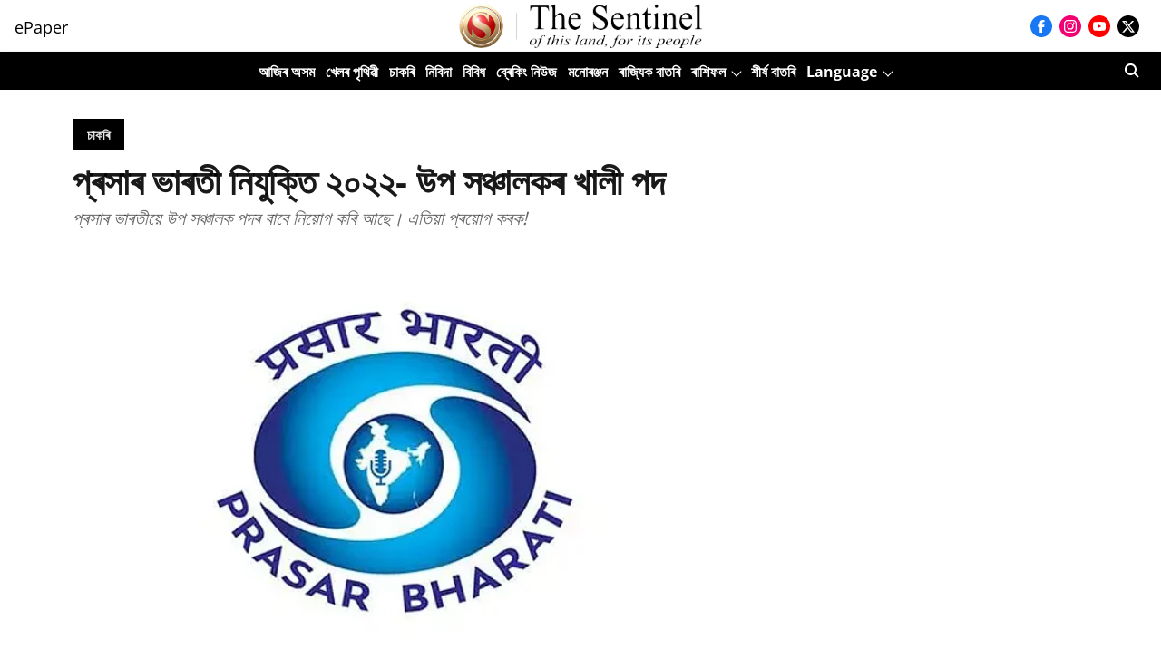

--- FILE ---
content_type: application/javascript
request_url: https://fea.assettype.com/quintype-ace/assets/text-story-template-chunk-c33c0e4f99f282588c4e.js
body_size: 1041
content:
"use strict";(self.webpackChunkquintype_ace=self.webpackChunkquintype_ace||[]).push([[9449],{19286:(e,t,r)=>{r.r(t),r.d(t,{TextStory:()=>c,default:()=>a});var n=r(96540),o=r(89319),c=function(e){return n.createElement(o.$,e)};c.defaultProps={storyStoreField:"story",storyPageType:"text-story"};const a=c},89319:(e,t,r)=>{r.d(t,{$:()=>w});var n=r(64467),o=r(58156),c=r.n(o),a=r(5556),i=r.n(a),s=r(96540),y=r(43494),l=r(25810),d=r(97135);function p(e,t){var r=Object.keys(e);if(Object.getOwnPropertySymbols){var n=Object.getOwnPropertySymbols(e);t&&(n=n.filter(function(t){return Object.getOwnPropertyDescriptor(e,t).enumerable})),r.push.apply(r,n)}return r}function u(e){for(var t=1;t<arguments.length;t++){var r=null!=arguments[t]?arguments[t]:{};t%2?p(Object(r),!0).forEach(function(t){(0,n.A)(e,t,r[t])}):Object.getOwnPropertyDescriptors?Object.defineProperties(e,Object.getOwnPropertyDescriptors(r)):p(Object(r)).forEach(function(t){Object.defineProperty(e,t,Object.getOwnPropertyDescriptor(r,t))})}return e}const f=function(e){var t=e.rows,n=e.storyId,o=e.children,c=e.isStoryInfiniteScrollEnabled;return t.length||(t=[{rowId:1603877816292,type:"story",config:{},pageType:"story"}]),t.map(function(e){if(!r.g.qtLoadedFromShell)switch(e.type){case"widget":return s.createElement("div",{id:"widget-".concat(e.rowId,"_").concat(n)},s.createElement(d.k,{storyId:n,metadata:e}));case"ads":return s.createElement("div",{id:"ad-".concat(e.rowId,"_").concat(n)},s.createElement(l.Q,{metadata:u(u({},e),{storyId:n,isStoryInfiniteScrollEnabled:c}),key:e.rowId}));case"story":return o}switch(e.type){case"widget":return s.createElement(d.k,{metadata:e});case"ads":return s.createElement(l.Q,{metadata:u(u({},e),{storyId:n,isStoryInfiniteScrollEnabled:c}),key:e.rowId});case"story":return o}})};var b=r(49924);function g(e,t){var r=Object.keys(e);if(Object.getOwnPropertySymbols){var n=Object.getOwnPropertySymbols(e);t&&(n=n.filter(function(t){return Object.getOwnPropertyDescriptor(e,t).enumerable})),r.push.apply(r,n)}return r}function O(e){for(var t=1;t<arguments.length;t++){var r=null!=arguments[t]?arguments[t]:{};t%2?g(Object(r),!0).forEach(function(t){(0,n.A)(e,t,r[t])}):Object.getOwnPropertyDescriptors?Object.defineProperties(e,Object.getOwnPropertyDescriptors(r)):g(Object(r)).forEach(function(t){Object.defineProperty(e,t,Object.getOwnPropertyDescriptor(r,t))})}return e}var w=function(e){var t=e.config,r=e.storyStoreField,n=e.storyPageType,o=c()(t,["pagebuilder-config",r,n,"rows"],[]),a=c()(t,["pagebuilder-config"],{}),i="disabled"!==c()(a,["infiniteScroll","infiniteScrollType"],"disabled"),l=c()(e,["story","id"],""),d=(0,b.useSelector)(function(e){return c()(e,["header","isDarkModeEnabled"],!1)}),p=O(O({},e),{},{enableDarkMode:d});return s.createElement(f,{rows:o,storyId:l,isStoryInfiniteScrollEnabled:i},s.createElement(y.A,p))};w.propTypes={config:i().object,story:i().object,storyStoreField:i().string,storyPageType:i().string,storyBaseType:i().string},w.defaultProps={storyStoreField:"story",storyPageType:"text-story"}}}]);
//# sourceMappingURL=text-story-template-chunk-c33c0e4f99f282588c4e.js.map